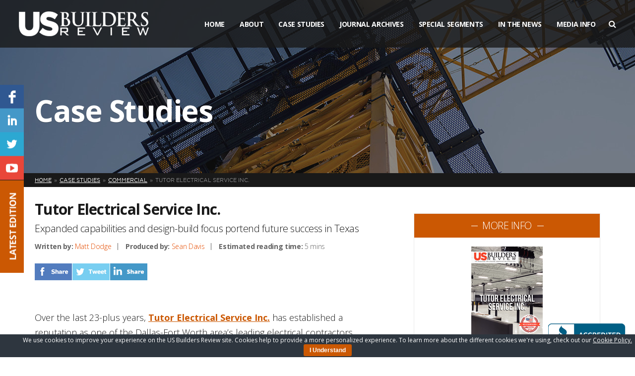

--- FILE ---
content_type: text/html; charset=UTF-8
request_url: https://www.usbuildersreview.com/case-studies/tutor-electrical-service-inc/
body_size: 19808
content:
<!DOCTYPE html>
<html lang="en">
<head> <script type="text/javascript">
if(!gform){document.addEventListener("gform_main_scripts_loaded",function(){gform.scriptsLoaded=!0}),window.addEventListener("DOMContentLoaded",function(){gform.domLoaded=!0});var gform={domLoaded:!1,scriptsLoaded:!1,initializeOnLoaded:function(o){gform.domLoaded&&gform.scriptsLoaded?o():!gform.domLoaded&&gform.scriptsLoaded?window.addEventListener("DOMContentLoaded",o):document.addEventListener("gform_main_scripts_loaded",o)},hooks:{action:{},filter:{}},addAction:function(o,n,r,t){gform.addHook("action",o,n,r,t)},addFilter:function(o,n,r,t){gform.addHook("filter",o,n,r,t)},doAction:function(o){gform.doHook("action",o,arguments)},applyFilters:function(o){return gform.doHook("filter",o,arguments)},removeAction:function(o,n){gform.removeHook("action",o,n)},removeFilter:function(o,n,r){gform.removeHook("filter",o,n,r)},addHook:function(o,n,r,t,i){null==gform.hooks[o][n]&&(gform.hooks[o][n]=[]);var e=gform.hooks[o][n];null==i&&(i=n+"_"+e.length),null==t&&(t=10),gform.hooks[o][n].push({tag:i,callable:r,priority:t})},doHook:function(o,n,r){if(r=Array.prototype.slice.call(r,1),null!=gform.hooks[o][n]){var t,i=gform.hooks[o][n];i.sort(function(o,n){return o.priority-n.priority});for(var e=0;e<i.length;e++)"function"!=typeof(t=i[e].callable)&&(t=window[t]),"action"==o?t.apply(null,r):r[0]=t.apply(null,r)}if("filter"==o)return r[0]},removeHook:function(o,n,r,t){if(null!=gform.hooks[o][n])for(var i=gform.hooks[o][n],e=i.length-1;0<=e;e--)null!=t&&t!=i[e].tag||null!=r&&r!=i[e].priority||i.splice(e,1)}}}
</script>


    <meta charset="utf-8"/>    
    <meta name="viewport" content="width=device-width, initial-scale=1, minimum-scale=1, maximum-scale=1" />
    
    <title>Tutor Electrical Service Inc. - US Builders Review</title>	
    
    <link rel="stylesheet" href="https://fonts.googleapis.com/css?family=Open+Sans:400,700,300,600|Raleway|Roboto:300" />
    <link rel="stylesheet" href="https://maxcdn.bootstrapcdn.com/font-awesome/4.5.0/css/font-awesome.min.css" />  
    <link rel="stylesheet" href="https://www.usbuildersreview.com/wp-content/themes/usbr/assets/css/swiper.min.css" />
    <link rel="stylesheet" href="https://www.usbuildersreview.com/wp-content/themes/usbr/assets/css/jquery.bxslider.css" />
    <link rel="stylesheet" href="https://www.usbuildersreview.com/wp-content/themes/usbr/assets/css/slidebars.min.css" />
    <link rel="stylesheet" href="https://www.usbuildersreview.com/wp-content/themes/usbr/assets/css/style.css" />
    <link rel="shortcut icon" href="https://www.usbuildersreview.com/wp-content/themes/usbr/favicon.ico" type="image/png" />

	<meta name='robots' content='index, follow, max-image-preview:large, max-snippet:-1, max-video-preview:-1' />

	<!-- This site is optimized with the Yoast SEO plugin v20.8 - https://yoast.com/wordpress/plugins/seo/ -->
	<meta name="description" content="Tutor Electrical Service Inc. has established a reputation as one of the Dallas-Fort Worth area’s leading electrical contractors." />
	<link rel="canonical" href="https://www.usbuildersreview.com/case-studies/tutor-electrical-service-inc/" />
	<meta property="og:locale" content="en_US" />
	<meta property="og:type" content="article" />
	<meta property="og:title" content="Tutor Electrical Service Inc. - US Builders Review" />
	<meta property="og:description" content="Tutor Electrical Service Inc. has established a reputation as one of the Dallas-Fort Worth area’s leading electrical contractors." />
	<meta property="og:url" content="https://www.usbuildersreview.com/case-studies/tutor-electrical-service-inc/" />
	<meta property="og:site_name" content="US Builders Review" />
	<meta property="og:image" content="https://www.usbuildersreview.com/wp-content/uploads/2016/12/20160826_150253-e1480696575875.jpg" />
	<meta name="twitter:card" content="summary_large_image" />
	<meta name="twitter:label1" content="Est. reading time" />
	<meta name="twitter:data1" content="5 minutes" />
	<script type="application/ld+json" class="yoast-schema-graph">{"@context":"https://schema.org","@graph":[{"@type":"WebPage","@id":"https://www.usbuildersreview.com/case-studies/tutor-electrical-service-inc/","url":"https://www.usbuildersreview.com/case-studies/tutor-electrical-service-inc/","name":"Tutor Electrical Service Inc. - US Builders Review","isPartOf":{"@id":"https://www.usbuildersreview.com/#website"},"primaryImageOfPage":{"@id":"https://www.usbuildersreview.com/case-studies/tutor-electrical-service-inc/#primaryimage"},"image":{"@id":"https://www.usbuildersreview.com/case-studies/tutor-electrical-service-inc/#primaryimage"},"thumbnailUrl":"https://www.usbuildersreview.com/wp-content/uploads/2016/12/20160826_150253-e1480696575875.jpg","datePublished":"2016-12-15T05:14:20+00:00","dateModified":"2016-12-15T05:14:20+00:00","description":"Tutor Electrical Service Inc. has established a reputation as one of the Dallas-Fort Worth area’s leading electrical contractors.","breadcrumb":{"@id":"https://www.usbuildersreview.com/case-studies/tutor-electrical-service-inc/#breadcrumb"},"inLanguage":"en-US","potentialAction":[{"@type":"ReadAction","target":["https://www.usbuildersreview.com/case-studies/tutor-electrical-service-inc/"]}]},{"@type":"ImageObject","inLanguage":"en-US","@id":"https://www.usbuildersreview.com/case-studies/tutor-electrical-service-inc/#primaryimage","url":"https://www.usbuildersreview.com/wp-content/uploads/2016/12/20160826_150253-e1480696575875.jpg","contentUrl":"https://www.usbuildersreview.com/wp-content/uploads/2016/12/20160826_150253-e1480696575875.jpg","width":880,"height":495,"caption":"Tutor Electrical Service Inc."},{"@type":"BreadcrumbList","@id":"https://www.usbuildersreview.com/case-studies/tutor-electrical-service-inc/#breadcrumb","itemListElement":[{"@type":"ListItem","position":1,"name":"Home","item":"https://www.usbuildersreview.com/"},{"@type":"ListItem","position":2,"name":"Case Studies","item":"https://www.usbuildersreview.com/case-studies/"},{"@type":"ListItem","position":3,"name":"Tutor Electrical Service Inc."}]},{"@type":"WebSite","@id":"https://www.usbuildersreview.com/#website","url":"https://www.usbuildersreview.com/","name":"US Builders Review","description":"","potentialAction":[{"@type":"SearchAction","target":{"@type":"EntryPoint","urlTemplate":"https://www.usbuildersreview.com/?s={search_term_string}"},"query-input":"required name=search_term_string"}],"inLanguage":"en-US"}]}</script>
	<!-- / Yoast SEO plugin. -->


<script type="text/javascript">
window._wpemojiSettings = {"baseUrl":"https:\/\/s.w.org\/images\/core\/emoji\/14.0.0\/72x72\/","ext":".png","svgUrl":"https:\/\/s.w.org\/images\/core\/emoji\/14.0.0\/svg\/","svgExt":".svg","source":{"concatemoji":"https:\/\/www.usbuildersreview.com\/wp-includes\/js\/wp-emoji-release.min.js?ver=6.2.8"}};
/*! This file is auto-generated */
!function(e,a,t){var n,r,o,i=a.createElement("canvas"),p=i.getContext&&i.getContext("2d");function s(e,t){p.clearRect(0,0,i.width,i.height),p.fillText(e,0,0);e=i.toDataURL();return p.clearRect(0,0,i.width,i.height),p.fillText(t,0,0),e===i.toDataURL()}function c(e){var t=a.createElement("script");t.src=e,t.defer=t.type="text/javascript",a.getElementsByTagName("head")[0].appendChild(t)}for(o=Array("flag","emoji"),t.supports={everything:!0,everythingExceptFlag:!0},r=0;r<o.length;r++)t.supports[o[r]]=function(e){if(p&&p.fillText)switch(p.textBaseline="top",p.font="600 32px Arial",e){case"flag":return s("\ud83c\udff3\ufe0f\u200d\u26a7\ufe0f","\ud83c\udff3\ufe0f\u200b\u26a7\ufe0f")?!1:!s("\ud83c\uddfa\ud83c\uddf3","\ud83c\uddfa\u200b\ud83c\uddf3")&&!s("\ud83c\udff4\udb40\udc67\udb40\udc62\udb40\udc65\udb40\udc6e\udb40\udc67\udb40\udc7f","\ud83c\udff4\u200b\udb40\udc67\u200b\udb40\udc62\u200b\udb40\udc65\u200b\udb40\udc6e\u200b\udb40\udc67\u200b\udb40\udc7f");case"emoji":return!s("\ud83e\udef1\ud83c\udffb\u200d\ud83e\udef2\ud83c\udfff","\ud83e\udef1\ud83c\udffb\u200b\ud83e\udef2\ud83c\udfff")}return!1}(o[r]),t.supports.everything=t.supports.everything&&t.supports[o[r]],"flag"!==o[r]&&(t.supports.everythingExceptFlag=t.supports.everythingExceptFlag&&t.supports[o[r]]);t.supports.everythingExceptFlag=t.supports.everythingExceptFlag&&!t.supports.flag,t.DOMReady=!1,t.readyCallback=function(){t.DOMReady=!0},t.supports.everything||(n=function(){t.readyCallback()},a.addEventListener?(a.addEventListener("DOMContentLoaded",n,!1),e.addEventListener("load",n,!1)):(e.attachEvent("onload",n),a.attachEvent("onreadystatechange",function(){"complete"===a.readyState&&t.readyCallback()})),(e=t.source||{}).concatemoji?c(e.concatemoji):e.wpemoji&&e.twemoji&&(c(e.twemoji),c(e.wpemoji)))}(window,document,window._wpemojiSettings);
</script>
<style type="text/css">
img.wp-smiley,
img.emoji {
	display: inline !important;
	border: none !important;
	box-shadow: none !important;
	height: 1em !important;
	width: 1em !important;
	margin: 0 0.07em !important;
	vertical-align: -0.1em !important;
	background: none !important;
	padding: 0 !important;
}
</style>
	<link rel='stylesheet' id='wp-block-library-css' href='https://www.usbuildersreview.com/wp-includes/css/dist/block-library/style.min.css?ver=6.2.8' type='text/css' media='all' />
<link rel='stylesheet' id='classic-theme-styles-css' href='https://www.usbuildersreview.com/wp-includes/css/classic-themes.min.css?ver=6.2.8' type='text/css' media='all' />
<style id='global-styles-inline-css' type='text/css'>
body{--wp--preset--color--black: #000000;--wp--preset--color--cyan-bluish-gray: #abb8c3;--wp--preset--color--white: #ffffff;--wp--preset--color--pale-pink: #f78da7;--wp--preset--color--vivid-red: #cf2e2e;--wp--preset--color--luminous-vivid-orange: #ff6900;--wp--preset--color--luminous-vivid-amber: #fcb900;--wp--preset--color--light-green-cyan: #7bdcb5;--wp--preset--color--vivid-green-cyan: #00d084;--wp--preset--color--pale-cyan-blue: #8ed1fc;--wp--preset--color--vivid-cyan-blue: #0693e3;--wp--preset--color--vivid-purple: #9b51e0;--wp--preset--gradient--vivid-cyan-blue-to-vivid-purple: linear-gradient(135deg,rgba(6,147,227,1) 0%,rgb(155,81,224) 100%);--wp--preset--gradient--light-green-cyan-to-vivid-green-cyan: linear-gradient(135deg,rgb(122,220,180) 0%,rgb(0,208,130) 100%);--wp--preset--gradient--luminous-vivid-amber-to-luminous-vivid-orange: linear-gradient(135deg,rgba(252,185,0,1) 0%,rgba(255,105,0,1) 100%);--wp--preset--gradient--luminous-vivid-orange-to-vivid-red: linear-gradient(135deg,rgba(255,105,0,1) 0%,rgb(207,46,46) 100%);--wp--preset--gradient--very-light-gray-to-cyan-bluish-gray: linear-gradient(135deg,rgb(238,238,238) 0%,rgb(169,184,195) 100%);--wp--preset--gradient--cool-to-warm-spectrum: linear-gradient(135deg,rgb(74,234,220) 0%,rgb(151,120,209) 20%,rgb(207,42,186) 40%,rgb(238,44,130) 60%,rgb(251,105,98) 80%,rgb(254,248,76) 100%);--wp--preset--gradient--blush-light-purple: linear-gradient(135deg,rgb(255,206,236) 0%,rgb(152,150,240) 100%);--wp--preset--gradient--blush-bordeaux: linear-gradient(135deg,rgb(254,205,165) 0%,rgb(254,45,45) 50%,rgb(107,0,62) 100%);--wp--preset--gradient--luminous-dusk: linear-gradient(135deg,rgb(255,203,112) 0%,rgb(199,81,192) 50%,rgb(65,88,208) 100%);--wp--preset--gradient--pale-ocean: linear-gradient(135deg,rgb(255,245,203) 0%,rgb(182,227,212) 50%,rgb(51,167,181) 100%);--wp--preset--gradient--electric-grass: linear-gradient(135deg,rgb(202,248,128) 0%,rgb(113,206,126) 100%);--wp--preset--gradient--midnight: linear-gradient(135deg,rgb(2,3,129) 0%,rgb(40,116,252) 100%);--wp--preset--duotone--dark-grayscale: url('#wp-duotone-dark-grayscale');--wp--preset--duotone--grayscale: url('#wp-duotone-grayscale');--wp--preset--duotone--purple-yellow: url('#wp-duotone-purple-yellow');--wp--preset--duotone--blue-red: url('#wp-duotone-blue-red');--wp--preset--duotone--midnight: url('#wp-duotone-midnight');--wp--preset--duotone--magenta-yellow: url('#wp-duotone-magenta-yellow');--wp--preset--duotone--purple-green: url('#wp-duotone-purple-green');--wp--preset--duotone--blue-orange: url('#wp-duotone-blue-orange');--wp--preset--font-size--small: 13px;--wp--preset--font-size--medium: 20px;--wp--preset--font-size--large: 36px;--wp--preset--font-size--x-large: 42px;--wp--preset--spacing--20: 0.44rem;--wp--preset--spacing--30: 0.67rem;--wp--preset--spacing--40: 1rem;--wp--preset--spacing--50: 1.5rem;--wp--preset--spacing--60: 2.25rem;--wp--preset--spacing--70: 3.38rem;--wp--preset--spacing--80: 5.06rem;--wp--preset--shadow--natural: 6px 6px 9px rgba(0, 0, 0, 0.2);--wp--preset--shadow--deep: 12px 12px 50px rgba(0, 0, 0, 0.4);--wp--preset--shadow--sharp: 6px 6px 0px rgba(0, 0, 0, 0.2);--wp--preset--shadow--outlined: 6px 6px 0px -3px rgba(255, 255, 255, 1), 6px 6px rgba(0, 0, 0, 1);--wp--preset--shadow--crisp: 6px 6px 0px rgba(0, 0, 0, 1);}:where(.is-layout-flex){gap: 0.5em;}body .is-layout-flow > .alignleft{float: left;margin-inline-start: 0;margin-inline-end: 2em;}body .is-layout-flow > .alignright{float: right;margin-inline-start: 2em;margin-inline-end: 0;}body .is-layout-flow > .aligncenter{margin-left: auto !important;margin-right: auto !important;}body .is-layout-constrained > .alignleft{float: left;margin-inline-start: 0;margin-inline-end: 2em;}body .is-layout-constrained > .alignright{float: right;margin-inline-start: 2em;margin-inline-end: 0;}body .is-layout-constrained > .aligncenter{margin-left: auto !important;margin-right: auto !important;}body .is-layout-constrained > :where(:not(.alignleft):not(.alignright):not(.alignfull)){max-width: var(--wp--style--global--content-size);margin-left: auto !important;margin-right: auto !important;}body .is-layout-constrained > .alignwide{max-width: var(--wp--style--global--wide-size);}body .is-layout-flex{display: flex;}body .is-layout-flex{flex-wrap: wrap;align-items: center;}body .is-layout-flex > *{margin: 0;}:where(.wp-block-columns.is-layout-flex){gap: 2em;}.has-black-color{color: var(--wp--preset--color--black) !important;}.has-cyan-bluish-gray-color{color: var(--wp--preset--color--cyan-bluish-gray) !important;}.has-white-color{color: var(--wp--preset--color--white) !important;}.has-pale-pink-color{color: var(--wp--preset--color--pale-pink) !important;}.has-vivid-red-color{color: var(--wp--preset--color--vivid-red) !important;}.has-luminous-vivid-orange-color{color: var(--wp--preset--color--luminous-vivid-orange) !important;}.has-luminous-vivid-amber-color{color: var(--wp--preset--color--luminous-vivid-amber) !important;}.has-light-green-cyan-color{color: var(--wp--preset--color--light-green-cyan) !important;}.has-vivid-green-cyan-color{color: var(--wp--preset--color--vivid-green-cyan) !important;}.has-pale-cyan-blue-color{color: var(--wp--preset--color--pale-cyan-blue) !important;}.has-vivid-cyan-blue-color{color: var(--wp--preset--color--vivid-cyan-blue) !important;}.has-vivid-purple-color{color: var(--wp--preset--color--vivid-purple) !important;}.has-black-background-color{background-color: var(--wp--preset--color--black) !important;}.has-cyan-bluish-gray-background-color{background-color: var(--wp--preset--color--cyan-bluish-gray) !important;}.has-white-background-color{background-color: var(--wp--preset--color--white) !important;}.has-pale-pink-background-color{background-color: var(--wp--preset--color--pale-pink) !important;}.has-vivid-red-background-color{background-color: var(--wp--preset--color--vivid-red) !important;}.has-luminous-vivid-orange-background-color{background-color: var(--wp--preset--color--luminous-vivid-orange) !important;}.has-luminous-vivid-amber-background-color{background-color: var(--wp--preset--color--luminous-vivid-amber) !important;}.has-light-green-cyan-background-color{background-color: var(--wp--preset--color--light-green-cyan) !important;}.has-vivid-green-cyan-background-color{background-color: var(--wp--preset--color--vivid-green-cyan) !important;}.has-pale-cyan-blue-background-color{background-color: var(--wp--preset--color--pale-cyan-blue) !important;}.has-vivid-cyan-blue-background-color{background-color: var(--wp--preset--color--vivid-cyan-blue) !important;}.has-vivid-purple-background-color{background-color: var(--wp--preset--color--vivid-purple) !important;}.has-black-border-color{border-color: var(--wp--preset--color--black) !important;}.has-cyan-bluish-gray-border-color{border-color: var(--wp--preset--color--cyan-bluish-gray) !important;}.has-white-border-color{border-color: var(--wp--preset--color--white) !important;}.has-pale-pink-border-color{border-color: var(--wp--preset--color--pale-pink) !important;}.has-vivid-red-border-color{border-color: var(--wp--preset--color--vivid-red) !important;}.has-luminous-vivid-orange-border-color{border-color: var(--wp--preset--color--luminous-vivid-orange) !important;}.has-luminous-vivid-amber-border-color{border-color: var(--wp--preset--color--luminous-vivid-amber) !important;}.has-light-green-cyan-border-color{border-color: var(--wp--preset--color--light-green-cyan) !important;}.has-vivid-green-cyan-border-color{border-color: var(--wp--preset--color--vivid-green-cyan) !important;}.has-pale-cyan-blue-border-color{border-color: var(--wp--preset--color--pale-cyan-blue) !important;}.has-vivid-cyan-blue-border-color{border-color: var(--wp--preset--color--vivid-cyan-blue) !important;}.has-vivid-purple-border-color{border-color: var(--wp--preset--color--vivid-purple) !important;}.has-vivid-cyan-blue-to-vivid-purple-gradient-background{background: var(--wp--preset--gradient--vivid-cyan-blue-to-vivid-purple) !important;}.has-light-green-cyan-to-vivid-green-cyan-gradient-background{background: var(--wp--preset--gradient--light-green-cyan-to-vivid-green-cyan) !important;}.has-luminous-vivid-amber-to-luminous-vivid-orange-gradient-background{background: var(--wp--preset--gradient--luminous-vivid-amber-to-luminous-vivid-orange) !important;}.has-luminous-vivid-orange-to-vivid-red-gradient-background{background: var(--wp--preset--gradient--luminous-vivid-orange-to-vivid-red) !important;}.has-very-light-gray-to-cyan-bluish-gray-gradient-background{background: var(--wp--preset--gradient--very-light-gray-to-cyan-bluish-gray) !important;}.has-cool-to-warm-spectrum-gradient-background{background: var(--wp--preset--gradient--cool-to-warm-spectrum) !important;}.has-blush-light-purple-gradient-background{background: var(--wp--preset--gradient--blush-light-purple) !important;}.has-blush-bordeaux-gradient-background{background: var(--wp--preset--gradient--blush-bordeaux) !important;}.has-luminous-dusk-gradient-background{background: var(--wp--preset--gradient--luminous-dusk) !important;}.has-pale-ocean-gradient-background{background: var(--wp--preset--gradient--pale-ocean) !important;}.has-electric-grass-gradient-background{background: var(--wp--preset--gradient--electric-grass) !important;}.has-midnight-gradient-background{background: var(--wp--preset--gradient--midnight) !important;}.has-small-font-size{font-size: var(--wp--preset--font-size--small) !important;}.has-medium-font-size{font-size: var(--wp--preset--font-size--medium) !important;}.has-large-font-size{font-size: var(--wp--preset--font-size--large) !important;}.has-x-large-font-size{font-size: var(--wp--preset--font-size--x-large) !important;}
.wp-block-navigation a:where(:not(.wp-element-button)){color: inherit;}
:where(.wp-block-columns.is-layout-flex){gap: 2em;}
.wp-block-pullquote{font-size: 1.5em;line-height: 1.6;}
</style>
<link rel='stylesheet' id='cookie-bar-css-css' href='https://www.usbuildersreview.com/wp-content/plugins/cookie-bar/css/cookie-bar.css?ver=6.2.8' type='text/css' media='all' />
<script type='text/javascript' src='https://www.usbuildersreview.com/wp-content/themes/usbr/assets/js/jquery.min.js?ver=1.11.3' id='jquery-js'></script>
<script type='text/javascript' src='https://www.usbuildersreview.com/wp-content/plugins/cookie-bar/js/cookie-bar.js?ver=1769115266' id='cookie-bar-js-js'></script>
<link rel="https://api.w.org/" href="https://www.usbuildersreview.com/wp-json/" /><link rel="EditURI" type="application/rsd+xml" title="RSD" href="https://www.usbuildersreview.com/xmlrpc.php?rsd" />
<link rel="wlwmanifest" type="application/wlwmanifest+xml" href="https://www.usbuildersreview.com/wp-includes/wlwmanifest.xml" />
<meta name="generator" content="WordPress 6.2.8" />
<link rel='shortlink' href='https://goo.gl/Wdsc02' />
<link rel="alternate" type="application/json+oembed" href="https://www.usbuildersreview.com/wp-json/oembed/1.0/embed?url=https%3A%2F%2Fwww.usbuildersreview.com%2Fcase-studies%2Ftutor-electrical-service-inc%2F" />
<link rel="alternate" type="text/xml+oembed" href="https://www.usbuildersreview.com/wp-json/oembed/1.0/embed?url=https%3A%2F%2Fwww.usbuildersreview.com%2Fcase-studies%2Ftutor-electrical-service-inc%2F&#038;format=xml" />
<link rel="icon" href="https://www.usbuildersreview.com/wp-content/uploads/2016/02/cropped-icon-32x32.png" sizes="32x32" />
<link rel="icon" href="https://www.usbuildersreview.com/wp-content/uploads/2016/02/cropped-icon-192x192.png" sizes="192x192" />
<link rel="apple-touch-icon" href="https://www.usbuildersreview.com/wp-content/uploads/2016/02/cropped-icon-180x180.png" />
<meta name="msapplication-TileImage" content="https://www.usbuildersreview.com/wp-content/uploads/2016/02/cropped-icon-270x270.png" />


	<script src="https://maps.google.com/maps/api/js?key=AIzaSyBPVK0lyLup9Wkn6Zvt_7h8hl1V04z1_L8"></script>
   	<script src="https://cdnjs.cloudflare.com/ajax/libs/gmaps.js/0.4.12/gmaps.js"></script>

    <!--[if lt IE 9]>
		<script src="http://html5shiv.googlecode.com/svn/trunk/html5.js"></script>
	<![endif]-->

	
	<link href="https://cdnjs.cloudflare.com/ajax/libs/select2/4.0.3/css/select2.min.css" rel="stylesheet" />
	<script src="https://cdnjs.cloudflare.com/ajax/libs/select2/4.0.3/js/select2.min.js"></script>  
                  
</head>
<body>
	
<div id="fb-root"></div>
<script>(function(d, s, id) {
  var js, fjs = d.getElementsByTagName(s)[0];
  if (d.getElementById(id)) return;
  js = d.createElement(s); js.id = id;
  js.src = "//connect.facebook.net/en_US/sdk.js#xfbml=1&version=v2.5";
  fjs.parentNode.insertBefore(js, fjs);
}(document, 'script', 'facebook-jssdk'));</script>

<div id="sb-site">
	
	<!--
		HEADER
	-->
	<header>
		<div class="container clearfix">
			
			<!--
				LOGO
			-->
			<div class="logo">
				<a href="https://www.usbuildersreview.com">
					<img src="https://www.usbuildersreview.com/wp-content/themes/usbr/assets/img/logo.png" />
				</a>
			</div>
			
			<!--
				MENU
			-->
			<div class="menu clearfix">
				
				<!--
					NAV
				-->
				<nav>
					<ul id="menu-main-menu" class="clearfix"><li id="menu-item-43" class="menu-item menu-item-type-post_type menu-item-object-page menu-item-home menu-item-43"><a href="https://www.usbuildersreview.com/">Home</a></li>
<li id="menu-item-6387" class="menu-item menu-item-type-custom menu-item-object-custom menu-item-has-children menu-item-6387"><a href="http://www.usbuildersreview.com/about-us/">About</a>
<ul class="sub-menu">
	<li id="menu-item-5554" class="menu-item menu-item-type-post_type menu-item-object-page menu-item-5554"><a href="https://www.usbuildersreview.com/about-us/">About Us</a></li>
	<li id="menu-item-5384" class="menu-item menu-item-type-custom menu-item-object-custom menu-item-5384"><a href="/blog/">Blog</a></li>
	<li id="menu-item-11535" class="menu-item menu-item-type-post_type menu-item-object-page menu-item-11535"><a href="https://www.usbuildersreview.com/testimonials/">The Experience</a></li>
	<li id="menu-item-5352" class="menu-item menu-item-type-post_type menu-item-object-page menu-item-5352"><a href="https://www.usbuildersreview.com/contact/">Contact Us</a></li>
	<li id="menu-item-10465" class="menu-item menu-item-type-post_type menu-item-object-page menu-item-10465"><a href="https://www.usbuildersreview.com/partners/">Partners</a></li>
</ul>
</li>
<li id="menu-item-10290" class="current-menu-item menu-item menu-item-type-case-studies menu-item-object-cpt-archive menu-item-10290"><a href="https://www.usbuildersreview.com/case-studies/">Case Studies</a></li>
<li id="menu-item-5170" class="menu-item menu-item-type-post_type menu-item-object-page menu-item-5170"><a href="https://www.usbuildersreview.com/journal-archives/">Journal Archives</a></li>
<li id="menu-item-51" class="menu-item menu-item-type-custom menu-item-object-custom menu-item-has-children menu-item-51"><a href="#">Special Segments</a>
<ul class="sub-menu">
	<li id="menu-item-174" class="menu-item menu-item-type-post_type menu-item-object-page menu-item-174"><a href="https://www.usbuildersreview.com/best-of-us/">Best of the United States</a></li>
	<li id="menu-item-173" class="menu-item menu-item-type-post_type menu-item-object-page menu-item-173"><a href="https://www.usbuildersreview.com/greenbuild/">Greenprint Editor&#8217;s Choice</a></li>
	<li id="menu-item-10481" class="menu-item menu-item-type-post_type menu-item-object-page menu-item-10481"><a target="_blank" rel="noopener" href="https://www.usbuildersreview.com/special-segments/">Special Segments</a></li>
</ul>
</li>
<li id="menu-item-168" class="menu-item menu-item-type-custom menu-item-object-custom menu-item-has-children menu-item-168"><a href="#">In The News</a>
<ul class="sub-menu">
	<li id="menu-item-45" class="menu-item menu-item-type-post_type menu-item-object-page menu-item-45"><a href="https://www.usbuildersreview.com/media-coverage/">Media Coverage</a></li>
	<li id="menu-item-166" class="menu-item menu-item-type-post_type menu-item-object-page menu-item-166"><a href="https://www.usbuildersreview.com/awards/">Awards</a></li>
	<li id="menu-item-165" class="menu-item menu-item-type-post_type menu-item-object-page menu-item-165"><a href="https://www.usbuildersreview.com/events/">Events</a></li>
</ul>
</li>
<li id="menu-item-14212" class="menu-item menu-item-type-post_type menu-item-object-page menu-item-14212"><a href="https://www.usbuildersreview.com/media-info/">Media Info</a></li>
</ul>					
					
					<!--
						MOBILE MENU TRIGGER
					-->
					<div class="mobile-trigger"><i class="fa fa-bars"></i> <span>Menu</span></div>
					
				</nav>
				
				<!--
					SEARCH
				-->
				<form class="search" method="get" action="https://www.usbuildersreview.com">
					<input type="text" name="s" value="" placeholder="Start typing...">
					<a href="#"><i class="fa fa-search"></i></a>
				</form>
				
			</div>
			
		</div>
		
	</header>	
		
		

	<!--
		SUBHEADER
	-->
	<div class="subheader" style="background-image: url('https://www.usbuildersreview.com/wp-content/themes/usbr/assets/img/subheader-general.jpg');">
		<div class="container">
			<h2 class="page-title">Case Studies</h2>
		</div>
	</div>
	
	
	<!--
		BREADCRUMB
	-->
	<div class="breadcrumb">
		<div class="container">
			<ul class="clearfix">
				<!-- Breadcrumb NavXT 7.2.0 -->
<li class="home"><span property="itemListElement" typeof="ListItem"><a property="item" typeof="WebPage" title="Go to US Builders Review." href="https://www.usbuildersreview.com" class="home"><span property="name">Home</span></a><meta property="position" content="1"></span></li>
<li class="archive post-case-studies-archive"><span property="itemListElement" typeof="ListItem"><a property="item" typeof="WebPage" title="Go to Case Studies." href="https://www.usbuildersreview.com/case-studies/" class="archive post-case-studies-archive" ><span property="name">Case Studies</span></a><meta property="position" content="2"></span></li>
<li class="taxonomy case-study-category"><span property="itemListElement" typeof="ListItem"><a property="item" typeof="WebPage" title="Go to the Commercial Category archives." href="https://www.usbuildersreview.com/case-study-category/commercial/?post_type=case-studies" class="taxonomy case-study-category"><span property="name">Commercial</span></a><meta property="position" content="3"></span></li>
<li class="post post-case-studies current-item"><span property="itemListElement" typeof="ListItem"><span property="name" class="post post-case-studies current-item">Tutor Electrical Service Inc.</span><meta property="url" content="https://www.usbuildersreview.com/case-studies/tutor-electrical-service-inc/"><meta property="position" content="4"></span></li>
			</ul>
		</div>
	</div>
	
	
	<!--
		PAGE
	-->
	<div class="page page-case-study">
		<div class="container clearfix">
		
			<!--
				CONTENT
			-->
			<div class="content">
			
				<!--
					CONTENT HEAD
				-->
				<div class="head">
					
					<!-- Title -->
					<h1 class="title">Tutor Electrical Service Inc.</h1>
					
					<!-- Subtitle -->
											<div class="subtitle">
							Expanded capabilities and design-build focus portend future success in Texas						</div>
										
					<!-- Info -->	
					<div class="info clearfix">
						
						<!-- Details -->
						<ul class="details clearfix">
							<li><strong>Written by:</strong> <a href='mailto:MDodge@truelinepublishing.com?subject=US Builders Review Inquiry - Tutor Electrical Service Inc.'>Matt Dodge</a></li>
							<li><strong>Produced by:</strong> <a href='mailto:sdavis@truelinepublishing.com?subject=US Builders Review Inquiry - Tutor Electrical Service Inc.'>Sean Davis</a>															</li>
						<li><strong>Estimated reading time:</strong> 5 mins</li>
						</ul>
						
						<!-- Share -->					
						<ul class="share clearfix" style="clear: both; float: none; width: 240px; margin: 0; padding-top: 25px; ">
							<li><a href="#" id="tlpsharefacebook" data-share="facebook" data-url="https://goo.gl/Wdsc02"><img src="https://www.usbuildersreview.com/wp-content/themes/usbr/assets/img/share-facebook.png" /></a></li>
							<li><a href="#" id="tlpsharetwitter" data-share="twitter" data-url="https://goo.gl/Wdsc02"><img src="https://www.usbuildersreview.com/wp-content/themes/usbr/assets/img/share-twitter.png" /></a></li>
							<li><a href="#" id="tlpsharelinkedin" data-share="linkedin" data-title="" data-description="Over the last 23-plus years, Tutor Electrical Service Inc. has established a reputation as one of the Dallas-Fort Worth area’s leading electrical contractors. Founded in 1993 by Bobby Tutor, the company primarily serves the commercial and industrial market, with the residential and municipal markets rounding out its scope. Based in Mansfield, Texas, Tutor completes work [&hellip;]" data-url="https://goo.gl/Wdsc02"><img src="https://www.usbuildersreview.com/wp-content/themes/usbr/assets/img/share-linkedin.png" /></a></li>
							<!--<li><a href="#"><img src="https://www.usbuildersreview.com/wp-content/themes/usbr/assets/img/share-more.png" /></a></li>-->
						</ul>
						
					</div>
				</div>
				
				<!--
					CONTENT BODY
				-->
				<div class="body general-content clearfix">
				    
				    <div style="text-align:center;"  class="mobile-show">
                    	                    </div>


					<p>Over the last 23-plus years, <a href="http://www.tutorelectric.com">Tutor Electrical Service Inc.</a> has established a reputation as one of the Dallas-Fort Worth area’s leading electrical contractors.</p>
<p>Founded in 1993 by Bobby Tutor, the company primarily serves the commercial and industrial market, with the residential and municipal markets rounding out its scope. Based in Mansfield, Texas, Tutor completes work throughout the state, with a focus on North Texas in particular.</p>
<p>A true full-service electrical contracting firm, Tutor has developed an expertise in electrical work related to medical and dialysis clinics, diagnostic imaging centers, restaurants and more.</p>
<p><img decoding="async" class="alignnone size-full wp-image-14397" src="https://www.usbuildersreview.com/wp-content/uploads/2016/12/20160826_150253-e1480696575875.jpg" alt="Tutor Electrical Service Inc." width="880" height="495" /></p>
<p>The company offers a range of telecommunications voice, data and video services, including CAT 5 and 6/local area network(LAN) UTP cable installation, CATV and coax systems, complete systems grounding solutions, electrical installation services, power quality and uninterruptable power supply (UPS) system installation and project management.</p>
<h2><strong>New services pave the way for growth </strong></h2>
<p>Tutor has experienced a period of sustained growth as of late, boasting a 50 percent bump in business over the last 12 to 16 months.</p>
<p>“I really credit this to what we did five years ago. I believe what we put in place there has prepared us for the opportunities we’re seeing today, just as I believe that what we’re doing today is going to determine where we are five years from now,” says Bobby. “Over the next 12 to 24 months, we’ll be focused on refining what we have in place and working to be best-in-class in all of our operations.”</p>
<p>This growth has been fueled in part by Tutor’s new headquarters, a larger facility that has allowed the company to expand into new areas. “We’ve added a fire alarm division, and a new prefabrication division that we’re currently operating out of our warehouse,” says Bobby. “Now we’re moving headlong into taking prefabrication orders on new projects and implementing as much prefabrication as we can. It’s our intention to become more competitive in that market.”</p>
<p>In addition to the new facility, Tutor has added a new project manager, administrative assistant and customer service representative to the team, purchased two new vehicles and increased its roster of employees from 40 to almost 90.</p>
<h2><strong>An increased focus on design-build</strong></h2>
<p>As the company continues to grow, Tutor is looking to take on more projects on a design-build basis. Given the company’s experience in the industry, Tutor feels that having a seat at the table early on in the process will lead to better, more efficient outcomes for all involved. “We really enjoy being part of the design team up front, because that way we can bring really great value to our customer,” says Tutor.</p>
<p>Electrical contractors spend significant time on the job site, gaining a unique perspective that Tutor says should not be discounted. “We have our hands on the product every day; engineers don’t, so for them to cut us out of the initial design process I believe is a mistake. When we get the opportunity to come in, meet with owners and get an idea of what they’re looking for, we always have some valuable input,” he says.</p>
<p>Tutor has completed a number of large-scale projects as of late, including a recent dining hall/dormitory facility at University of Texas of the Permian Basin (UTPB) that required the company to meet some strict scheduling deadlines. “There was also an almost three month delay at the start of the project due to weather, which made the schedule even more challenging” says Tutor.</p>
<p>The coed dorm is being built to house student athletes, including the university’s new football team, and features modern, upscale amenities in the living and dining facilities.</p>
<p>In Weatherford, Texas, the company is working to complete the Roger Williams Auto mall on which they were part of the design team, a $1 million contract which includes a new two-story showroom, an expansive automotive service area, and a separate building for Pre-Owned vehicle sales. Tutor also recently completed projects at the Dallas Museum of Art, another project that required strict scheduling. “That took a lot of extra effort as far as coordination, and there were also certain areas where the work had to be isolated and protected,” says Tutor.</p>
<p>The company recently broke ground on one of its highest-profile jobs to date, electrical work on the $30 million Champions Park retail center, a 54,000-square-foot complex just a few blocks north of AT&amp;T Stadium, home of the Dallas Cowboys. Located at the corner of Interstate 30 and North Collins Street in Arlington, Texas, the facility features four retail and restaurant buildings spread across a 14-acre site.</p>
<p>“That’s a pretty neat project with high-visibility for us,” says Tutor, who is working under general contractor Novel Builders on the job.</p>
<h2><strong>Setting the stage for the future</strong></h2>
<p>In a rebounding economy, qualified tradespeople can be difficult to find, as was experienced on the recent UTPB dorm/dining hall project where a lack of workers during the initial phases of the project lead to a compressed schedule, increased manpower demands and over-time work by the company.</p>
<p>In an effort to ensure that staffing shortages never prevent the company for taking on a promising new project, Tutor has launched a new marketing initiative to attract younger workers to the company. This, in tandem with Tutor’s three-day orientation program and four-year apprenticeship, has helped to ensure that the company is well-staffed with experienced workers ready to tackle any job.</p>
<p>“Our marketing strategies are also changing to be more pleasing to millennials, because we understand they are multitaskers and want to feel like they’re part of the solution,” he says. “I believe young people are motivated and I know they’re looking for opportunities for advancement no matter where they start off,” says Tutor.</p>
<p>Reflecting on his years in the industry, Tutor has come to see success not strictly in terms of dollars and cents, but in the opportunities he can create for those around him. “For us, it’s about completion of every project no matter what, keeping your integrity and being profitable so you can ensure the future of the company and future employment opportunities,” he says.</p>
<p>As the company moves more into the design-build side of the electrical contracting business, Tutor Electrical Services Inc. will continue to build on its solid reputation in the Dallas-Fort Worth area and beyond.</p>
					
					<div class="pagination clearfix">
					<ul class='single-pagination'>
						<li class='older'><a href="https://www.usbuildersreview.com/case-studies/hi-tide-boat-lifts/" rel="prev">&laquo; Previous</a></li>
						<li class='newer'><a href="https://www.usbuildersreview.com/case-studies/texair-company-inc/" rel="next">Next &raquo;</a></li>
					</ul>
					</div>
					<div class="tags">
						
						<p>Published on: <a href='https://www.usbuildersreview.com/2016/12/?post_type=case-studies'>December 15, 2016</a></p>

												<p>regions: <a href="https://www.usbuildersreview.com/region/southwest/" rel="tag">Southwest</a></p>
												
												<p>categories: <a href="https://www.usbuildersreview.com/case-study-category/commercial/" rel="tag">Commercial</a>, <a href="https://www.usbuildersreview.com/case-study-category/design-build/" rel="tag">Design-Build</a>, <a href="https://www.usbuildersreview.com/case-study-category/electrical/" rel="tag">Electrical</a>, <a href="https://www.usbuildersreview.com/case-study-category/government/" rel="tag">Government</a>, <a href="https://www.usbuildersreview.com/case-study-category/industrial/" rel="tag">Industrial</a>, <a href="https://www.usbuildersreview.com/case-study-category/institutional/" rel="tag">Institutional</a>, <a href="https://www.usbuildersreview.com/case-study-category/residential/" rel="tag">Residential</a>, <a href="https://www.usbuildersreview.com/case-study-category/texas/" rel="tag">Texas</a></p>
												
					</div>
					
					<div id="embed-widget">
                         <p>
	                         <b>Showcase your feature on your website with a custom “As Featured in US Builders Review” badge that links directly to your article!</b>
	                     </p>
                         <p>
							Copy and paste this script into your page coding (ideally right before the closing </body> tag) where you want to display our review banner.
						</p>
						<textarea onclick="this.focus(); this.select()" spellcheck="false" rows="10" readonly="1" tabindex="0">&lt;script type='text/javascript'&gt;
(function (d, t) {
  var us = d.createElement(t), s = d.getElementsByTagName(t)[0];
  us.type = 'text/javascript';
  us.src = 'https://www.usbuildersreview.com/widget.js?cid=tutor-electrical-service-inc';
  s.parentNode.insertBefore(us, s);
  })(document, 'script');
&lt;/script&gt;</textarea>
	
					</div>

					
				</div>
								
			</div>
			
			
			<!--
				SIDEBAR
			-->
				<aside class="sidebar">
		
		<!--
			Embed Button
		-->
		<!--<a class="btn-embed fancybox" href="#embed-widget">Embed Review Link</a>-->
		
			<div style="text-align:center;margin:20px;">
					</div>
		
		<!--
			Widget: INFOS
		-->
		
	<div class="widget widget-infos">		
		<div class="widget-title">
			<h2 class="text"><span>MORE INFO</span></h2>	
		</div>
		<div class="widget-content">
		
						
				<a href="http://edition.pagesuite-professional.co.uk/html5/reader/production/default.aspx?pubname=&edid=88e532b3-5538-48c4-b8a0-bbc01e5acbfe" rel="external" target="_blank">
					<img width="144" height="186" src="https://www.usbuildersreview.com/wp-content/uploads/2016/12/Tutor-Electrical-Service-Inc.-pdf.png" class="cover thumb-of-pdf" alt="thumbnail of Tutor Electrical Service Inc." decoding="async" loading="lazy" />				</a>
				
				<a href="http://edition.pagesuite-professional.co.uk/html5/reader/production/default.aspx?pubname=&edid=88e532b3-5538-48c4-b8a0-bbc01e5acbfe" class="click-here" rel="external" target="_blank">
					View the Brochure
				</a>
			
						
							
				<div class="partnerships">
					<span>Strategic Partnership(s):</span>
					<ul>
												
														
								<li><a href="http://www.crawfordelectricsupply.com" rel="external" target="_blank">Crawford Electrical Supply</a></li>								
													
											</ul>
				</div>
				
						
		</div>
	</div>		
		
				
		<!--
			Widget: EDITIONS
		-->
				
		
		<!--
			Widget: STORIES
		-->
		
		
							
		<a class="btn-embed fancybox" href="#embed-widget" style="margin-top: 30px">Embed Review Link</a>
						
		
	</aside>			
			
		</div>
	</div>
	
	
	
	
	<!--
		HOME TESTIMONIALS
	-->
		
	
	<!--
 		FOOTER
	-->
	<footer>
	
	
		<!--
 			CLIENTS
		-->
		<div class="clients">		
			<ul class="bxslider">
								
	  				<li><a href="#"><img src="https://www.usbuildersreview.com/wp-content/uploads/2016/01/stantec-logo.png" /></a></li>
	  			
	  							
	  				<li><a href="#"><img src="https://www.usbuildersreview.com/wp-content/uploads/2016/01/boa-logo.png" /></a></li>
	  			
	  							
	  				<li><a href="#"><img src="https://www.usbuildersreview.com/wp-content/uploads/2016/01/polsinelli-logo.png" /></a></li>
	  			
	  							
	  				<li><a href="#"><img src="https://www.usbuildersreview.com/wp-content/uploads/2016/01/graybar-logo.png" /></a></li>
	  			
	  							
	  				<li><a href="#"><img src="https://www.usbuildersreview.com/wp-content/uploads/2016/01/vulcan-logo.png" /></a></li>
	  			
	  							
	  				<li><a href="#"><img src="https://www.usbuildersreview.com/wp-content/uploads/2016/01/moen-logo.png" /></a></li>
	  			
	  							
	  				<li><a href="#"><img src="https://www.usbuildersreview.com/wp-content/uploads/2016/01/hdsupply-logo.png" /></a></li>
	  			
	  							
	  				<li><a href="#"><img src="https://www.usbuildersreview.com/wp-content/uploads/2016/01/trane-logo.png" /></a></li>
	  			
	  				  			
	  							
	  				<li><a href="#"><img src="https://www.usbuildersreview.com/wp-content/uploads/2016/01/stantec-logo.png" /></a></li>
	  			
	  							
	  				<li><a href="#"><img src="https://www.usbuildersreview.com/wp-content/uploads/2016/01/boa-logo.png" /></a></li>
	  			
	  							
	  				<li><a href="#"><img src="https://www.usbuildersreview.com/wp-content/uploads/2016/01/polsinelli-logo.png" /></a></li>
	  			
	  							
	  				<li><a href="#"><img src="https://www.usbuildersreview.com/wp-content/uploads/2016/01/graybar-logo.png" /></a></li>
	  			
	  							
	  				<li><a href="#"><img src="https://www.usbuildersreview.com/wp-content/uploads/2016/01/vulcan-logo.png" /></a></li>
	  			
	  							
	  				<li><a href="#"><img src="https://www.usbuildersreview.com/wp-content/uploads/2016/01/moen-logo.png" /></a></li>
	  			
	  							
	  				<li><a href="#"><img src="https://www.usbuildersreview.com/wp-content/uploads/2016/01/hdsupply-logo.png" /></a></li>
	  			
	  							
	  				<li><a href="#"><img src="https://www.usbuildersreview.com/wp-content/uploads/2016/01/trane-logo.png" /></a></li>
	  			
	  						</ul>			
		</div>
		
		
		<!--
			MIDDLE
		-->
		<div class="middle">
			<div class="container">
			
				<!--
					Title 
				-->
				<h2 class="global-block-title small"><a href="/blog"><span>Latest Blog Posts</span></a></h2>
				
				<!--
					Latest Posts
				-->
				<div class="latest-posts">
					<div class="swiper-container">
			  			<div class="swiper-wrapper">
			  				
			  							  							  				
				  				<div class="swiper-slide">
				     				<div class="mobile-wrapper clearfix">
					     				
					     				<!-- Image -->
								 		<a href="https://www.usbuildersreview.com/blog/greenprint-special-edition/" class="image" style="background-image:url('https://www.usbuildersreview.com/wp-content/uploads/2017/10/Greenprint-banner.jpg');">&nbsp;</a>
								 		
								 		<!-- Details -->
								 		<div class="text">
									 		
											<h3 class="title">
												<a href="https://www.usbuildersreview.com/blog/greenprint-special-edition/">Greenprint recognizes LEEDing green builders</a>
											</h3>
											
											<div class="details">
												 by Blake Davis											</div>
											
									 	</div>
									 	
								 	</div>
					 			</div>
					 			
					 					  				
				  				<div class="swiper-slide">
				     				<div class="mobile-wrapper clearfix">
					     				
					     				<!-- Image -->
								 		<a href="https://www.usbuildersreview.com/blog/trying-to-get-regulatory-relief-on-the-road/" class="image" style="background-image:url('https://www.usbuildersreview.com/wp-content/uploads/2017/07/Infrastructure-Diana-Parks-Header.jpg');">&nbsp;</a>
								 		
								 		<!-- Details -->
								 		<div class="text">
									 		
											<h3 class="title">
												<a href="https://www.usbuildersreview.com/blog/trying-to-get-regulatory-relief-on-the-road/">Trying to get regulatory relief on the road</a>
											</h3>
											
											<div class="details">
												 by Neil Cote											</div>
											
									 	</div>
									 	
								 	</div>
					 			</div>
					 			
					 					  				
				  				<div class="swiper-slide">
				     				<div class="mobile-wrapper clearfix">
					     				
					     				<!-- Image -->
								 		<a href="https://www.usbuildersreview.com/blog/editors-note-manufacturing-harkens-a-brighter-future-in-2-ways/" class="image" style="background-image:url('https://www.usbuildersreview.com/wp-content/uploads/2017/05/USBR-Spring-I-580x336.jpg');">&nbsp;</a>
								 		
								 		<!-- Details -->
								 		<div class="text">
									 		
											<h3 class="title">
												<a href="https://www.usbuildersreview.com/blog/editors-note-manufacturing-harkens-a-brighter-future-in-2-ways/">Editor’s note: Manufacturing harkens a brighter future in 2 ways</a>
											</h3>
											
											<div class="details">
												 by Blake Davis											</div>
											
									 	</div>
									 	
								 	</div>
					 			</div>
					 			
					 					  				
				  				<div class="swiper-slide">
				     				<div class="mobile-wrapper clearfix">
					     				
					     				<!-- Image -->
								 		<a href="https://www.usbuildersreview.com/blog/8-companies-show-why-not-to-scoff-at-safety-week/" class="image" style="background-image:url('https://www.usbuildersreview.com/wp-content/uploads/2017/04/Safety-Week-2017-Header.jpg');">&nbsp;</a>
								 		
								 		<!-- Details -->
								 		<div class="text">
									 		
											<h3 class="title">
												<a href="https://www.usbuildersreview.com/blog/8-companies-show-why-not-to-scoff-at-safety-week/">8 companies show why not to scoff at Safety Week</a>
											</h3>
											
											<div class="details">
												 by Blake Davis & Neil Cote											</div>
											
									 	</div>
									 	
								 	</div>
					 			</div>
					 			
					 					  				
				  				<div class="swiper-slide">
				     				<div class="mobile-wrapper clearfix">
					     				
					     				<!-- Image -->
								 		<a href="https://www.usbuildersreview.com/blog/youthbuild/" class="image" style="background-image:url('https://www.usbuildersreview.com/wp-content/uploads/2017/04/youthbuild-heade.jpg');">&nbsp;</a>
								 		
								 		<!-- Details -->
								 		<div class="text">
									 		
											<h3 class="title">
												<a href="https://www.usbuildersreview.com/blog/youthbuild/">To solve the labor shortage, train workers and offer careers</a>
											</h3>
											
											<div class="details">
												 by Christine Fisher											</div>
											
									 	</div>
									 	
								 	</div>
					 			</div>
					 			
					 					  				
				  				<div class="swiper-slide">
				     				<div class="mobile-wrapper clearfix">
					     				
					     				<!-- Image -->
								 		<a href="https://www.usbuildersreview.com/blog/buffalo-feels-out-its-newly-minted-green-code/" class="image" style="background-image:url('https://www.usbuildersreview.com/wp-content/uploads/2017/04/BuffaloGreenCode.jpg');">&nbsp;</a>
								 		
								 		<!-- Details -->
								 		<div class="text">
									 		
											<h3 class="title">
												<a href="https://www.usbuildersreview.com/blog/buffalo-feels-out-its-newly-minted-green-code/">Buffalo feels out its newly-minted Green Code</a>
											</h3>
											
											<div class="details">
												 by E.C. Gregg											</div>
											
									 	</div>
									 	
								 	</div>
					 			</div>
					 			
					 							 						 							 			
						</div>

					</div>
					<div class="navigation clearfix">
						<div class="swiper-button swiper-button-prev"></div> 
						<div class="swiper-button swiper-button-next"></div>
			 		</div>					
				</div>
				
				
				<!--
					ABOUT US
				-->
							
			</div>
		</div>
		
		
		<!--
			BOTTOM
		-->
		<div class="bottom">
		
			<!--
				Links
			-->
			<ul id="menu-footer-menu" class="links clearfix"><li id="menu-item-5357" class="menu-item menu-item-type-post_type menu-item-object-page menu-item-home menu-item-5357"><a href="https://www.usbuildersreview.com/">Home</a></li>
<li id="menu-item-10291" class="current-menu-item menu-item menu-item-type-case-studies menu-item-object-cpt-archive menu-item-10291"><a href="https://www.usbuildersreview.com/case-studies/">Case Studies</a></li>
<li id="menu-item-5358" class="menu-item menu-item-type-post_type menu-item-object-page menu-item-5358"><a href="https://www.usbuildersreview.com/journal-archives/">Journal Archives</a></li>
<li id="menu-item-10463" class="menu-item menu-item-type-post_type menu-item-object-page menu-item-10463"><a href="https://www.usbuildersreview.com/partners/">Partners</a></li>
<li id="menu-item-5354" class="menu-item menu-item-type-post_type menu-item-object-page menu-item-5354"><a href="https://www.usbuildersreview.com/contact/">Contact Us</a></li>
<li id="menu-item-57" class="menu-item menu-item-type-post_type menu-item-object-page menu-item-57"><a href="https://www.usbuildersreview.com/media-info/">Media Info</a></li>
</ul>			
			<ul class="social clearfix">
				<li><a href="https://www.facebook.com/USBReview" rel="external"><i class="fa fa-facebook-square"></i></a></li>
				<li><a href="https://www.linkedin.com/company/trueline-publishing" rel="external"><i class="fa fa-linkedin-square"></i></a></li>
				<li><a href="http://www.twitter.com/usbuildersrvw" rel="external"><i class="fa fa-twitter-square"></i></a></li>
<!--
				<li><a href="https://plus.google.com/+Truelinepublishing/" rel="external"><i class="fa fa-google-plus-square"></i></a></li>
				<li><a href="http://www.pinterest.com/TrueLinePublish/" rel="external"><i class="fa fa-pinterest-square"></i></a></li>
				<li><a href="https://www.youtube.com/channel/UCtnJz0HJ9PNkjLww0-BYbvQ" rel="external"><i class="fa fa-youtube-square"></i></a></li>
-->
			</ul>
		
			<br/><br/>
			<div class="social">
				<a href="https://www.usbuildersreview.com/wp-content/uploads/2017/08/REPORT-US-Builders.pdf" rel="external" target="_blank"><img src="https://www.usbuildersreview.com/wp-content/themes/usbr/assets/img/audit.png" alt="" style="opacity:0.1;"></a>
			</div>
			
			<!--
				SOCIAL
			-->

			
			<!--
				COPYRIGHT
			-->
			<div class="copyright">
				&copy; 2018 Trueline | <a href="https://www.noyodesign.com" style="text-decoration:none;" target="_blank"><font color="#6f6f6f">wordpress web design</font></a>
			</div>
		
		</div>
		
	</footer>
	
	<div class="floatbar">
		<ul class="social">
			<li><a href="https://www.facebook.com/USBReview" rel="external"><img src="https://www.usbuildersreview.com/wp-content/themes/usbr/assets/img/floatbar-facebook.png" alt=""></a></li>		
			<li><a href="https://www.linkedin.com/company/trueline-publishing" rel="external"><img src="https://www.usbuildersreview.com/wp-content/themes/usbr/assets/img/floatbar-linkedin.png" alt=""></a></li>
			<li><a href="http://www.twitter.com/usbuildersrvw" rel="external"><img src="https://www.usbuildersreview.com/wp-content/themes/usbr/assets/img/floatbar-twitter.png" alt=""></a></li>
			<li><a href="https://www.youtube.com/channel/UCtnJz0HJ9PNkjLww0-BYbvQ" rel="external"><img src="https://www.usbuildersreview.com/wp-content/themes/usbr/assets/img/floatbar-youtube.png" alt=""></a></li>
		</ul>
		<a class="latest-edition" href="http://bit.ly/SpringUSBR18" target='_blank'>			
			<div class="title">
				<h4>LATEST EDITION</h4>
				<h3>Spring 2018</h3>
				<div class="btn">READ NOW</div>
			</div>
			<div class="cover" style="background-image:url('https://www.usbuildersreview.com/wp-content/uploads/2018/06/usbrspring2018-220x284.jpg');"></div>
		</a>
	</div>
	
	<div id="newsletter" class="newsletter-popup" style="background-image:url('https://www.usbuildersreview.com/wp-content/uploads/2017/03/usbr2.jpg');">
		<div class="details">
			<h3>
				GET US BUILDERS REVIEW IN YOUR INBOX.			</h3>
			<p>
							</p>
			<script type="text/javascript">if(!gform){document.addEventListener("gform_main_scripts_loaded",function(){gform.scriptsLoaded=!0}),window.addEventListener("DOMContentLoaded",function(){gform.domLoaded=!0});var gform={domLoaded:!1,scriptsLoaded:!1,initializeOnLoaded:function(o){gform.domLoaded&&gform.scriptsLoaded?o():!gform.domLoaded&&gform.scriptsLoaded?window.addEventListener("DOMContentLoaded",o):document.addEventListener("gform_main_scripts_loaded",o)},hooks:{action:{},filter:{}},addAction:function(o,n,r,t){gform.addHook("action",o,n,r,t)},addFilter:function(o,n,r,t){gform.addHook("filter",o,n,r,t)},doAction:function(o){gform.doHook("action",o,arguments)},applyFilters:function(o){return gform.doHook("filter",o,arguments)},removeAction:function(o,n){gform.removeHook("action",o,n)},removeFilter:function(o,n,r){gform.removeHook("filter",o,n,r)},addHook:function(o,n,r,t,i){null==gform.hooks[o][n]&&(gform.hooks[o][n]=[]);var e=gform.hooks[o][n];null==i&&(i=n+"_"+e.length),null==t&&(t=10),gform.hooks[o][n].push({tag:i,callable:r,priority:t})},doHook:function(o,n,r){if(r=Array.prototype.slice.call(r,1),null!=gform.hooks[o][n]){var t,i=gform.hooks[o][n];i.sort(function(o,n){return o.priority-n.priority});for(var e=0;e<i.length;e++)"function"!=typeof(t=i[e].callable)&&(t=window[t]),"action"==o?t.apply(null,r):r[0]=t.apply(null,r)}if("filter"==o)return r[0]},removeHook:function(o,n,r,t){if(null!=gform.hooks[o][n])for(var i=gform.hooks[o][n],e=i.length-1;0<=e;e--)null!=t&&t!=i[e].tag||null!=r&&r!=i[e].priority||i.splice(e,1)}}}</script>
                <div class='gf_browser_chrome gform_wrapper nl-popup_wrapper gform_legacy_markup_wrapper' id='gform_wrapper_2' ><div id='gf_2' class='gform_anchor' tabindex='-1'></div><form method='post' enctype='multipart/form-data' target='gform_ajax_frame_2' id='gform_2' class='nl-popup gform_legacy_markup' action='/case-studies/tutor-electrical-service-inc/#gf_2' >
                        <div class='gform_body gform-body'><ul id='gform_fields_2' class='gform_fields top_label form_sublabel_below description_below'><li id="field_2_1" class="gfield gfield_left gfield_contains_required field_sublabel_below field_description_below gfield_visibility_visible" ><label class='gfield_label' for='input_2_1' >FIRST NAME<span class="gfield_required"><span class="gfield_required gfield_required_asterisk">*</span></span></label><div class='ginput_container ginput_container_text'><input name='input_1' id='input_2_1' type='text' value='' class='medium'   tabindex='999' placeholder='FIRST NAME*' aria-required="true" aria-invalid="false"   /> </div></li><li id="field_2_5" class="gfield gfield_right gfield_contains_required field_sublabel_below field_description_below gfield_visibility_visible" ><label class='gfield_label' for='input_2_5' >LAST NAME<span class="gfield_required"><span class="gfield_required gfield_required_asterisk">*</span></span></label><div class='ginput_container ginput_container_text'><input name='input_5' id='input_2_5' type='text' value='' class='medium'   tabindex='1000' placeholder='LAST NAME*' aria-required="true" aria-invalid="false"   /> </div></li><li id="field_2_9" class="gfield clear-row gfield_contains_required field_sublabel_below field_description_below gfield_visibility_visible" ><label class='gfield_label' for='input_2_9' >COMPANY NAME<span class="gfield_required"><span class="gfield_required gfield_required_asterisk">*</span></span></label><div class='ginput_container ginput_container_text'><input name='input_9' id='input_2_9' type='text' value='' class='medium'   tabindex='1001' placeholder='COMPANY NAME*' aria-required="true" aria-invalid="false"   /> </div></li><li id="field_2_4" class="gfield gfield_contains_required field_sublabel_below field_description_below gfield_visibility_visible" ><label class='gfield_label' for='input_2_4' >ENTER YOUR  TITLE<span class="gfield_required"><span class="gfield_required gfield_required_asterisk">*</span></span></label><div class='ginput_container ginput_container_text'><input name='input_4' id='input_2_4' type='text' value='' class='medium'   tabindex='1002' placeholder='ENTER YOUR TITLE*' aria-required="true" aria-invalid="false"   /> </div></li><li id="field_2_6" class="gfield gfield_contains_required field_sublabel_below field_description_below gfield_visibility_visible" ><label class='gfield_label' for='input_2_6' >Select<span class="gfield_required"><span class="gfield_required gfield_required_asterisk">*</span></span></label><div class='ginput_container ginput_container_select'><select name='input_6' id='input_2_6' class='medium gfield_select' tabindex='1003'   aria-required="true" aria-invalid="false" ><option value='' selected='selected' class='gf_placeholder'>SELECT YOUR STATE*</option><option value='Alabama' >Alabama</option><option value='Alaska' >Alaska</option><option value='Arizona' >Arizona</option><option value='Arkansas' >Arkansas</option><option value='California' >California</option><option value='Colorado' >Colorado</option><option value='Connecticut' >Connecticut</option><option value='Delaware' >Delaware</option><option value='Florida' >Florida</option><option value='Georgia' >Georgia</option><option value='Hawaii' >Hawaii</option><option value='Idaho' >Idaho</option><option value='Illinois' >Illinois</option><option value='Indiana' >Indiana</option><option value='Iowa' >Iowa</option><option value='Kansas' >Kansas</option><option value='Kentucky' >Kentucky</option><option value='Louisiana' >Louisiana</option><option value='Maine' >Maine</option><option value='Maryland' >Maryland</option><option value='Massachusetts' >Massachusetts</option><option value='Michigan' >Michigan</option><option value='Minnesota' >Minnesota</option><option value='Mississippi' >Mississippi</option><option value='Missouri' >Missouri</option><option value='Montana' >Montana</option><option value='Nebraska' >Nebraska</option><option value='Nevada' >Nevada</option><option value='New Hampshire' >New Hampshire</option><option value='New Jersey' >New Jersey</option><option value='New Mexico' >New Mexico</option><option value='New York' >New York</option><option value='North Carolina' >North Carolina</option><option value='North Dakota' >North Dakota</option><option value='Ohio' >Ohio</option><option value='Oklahoma' >Oklahoma</option><option value='Oregon' >Oregon</option><option value='Pennsylvania' >Pennsylvania</option><option value='Rhode Island' >Rhode Island</option><option value='South Carolina' >South Carolina</option><option value='South Dakota' >South Dakota</option><option value='Tennessee' >Tennessee</option><option value='Texas' >Texas</option><option value='Utah' >Utah</option><option value='Vermont' >Vermont</option><option value='Virginia' >Virginia</option><option value='Washington' >Washington</option><option value='West Virginia' >West Virginia</option><option value='Wisconsin' >Wisconsin</option><option value='Wyoming' >Wyoming</option><option value='Argentina' >Argentina</option><option value='Bolivia' >Bolivia</option><option value='Brazil' >Brazil</option><option value='Colombia' >Colombia</option><option value='Costa Rica' >Costa Rica</option><option value='Ecuador' >Ecuador</option><option value='El Salvador' >El Salvador</option><option value='Guatemala' >Guatemala</option><option value='Honduras' >Honduras</option><option value='Mexico' >Mexico</option><option value='Nicaragua' >Nicaragua</option><option value='Panama' >Panama</option><option value='Paraguay' >Paraguay</option><option value='Peru' >Peru</option><option value='Uruguay' >Uruguay</option><option value='Venezuela' >Venezuela</option><option value='Washington D.C.' >Washington D.C.</option><option value='Other' >Other</option></select></div></li><li id="field_2_7" class="gfield gfield_contains_required field_sublabel_below field_description_below gfield_visibility_visible" ><label class='gfield_label' for='input_2_7' >INDUSTRY SECTOR<span class="gfield_required"><span class="gfield_required gfield_required_asterisk">*</span></span></label><div class='ginput_container ginput_container_select'><select name='input_7' id='input_2_7' class='medium gfield_select' tabindex='1004'   aria-required="true" aria-invalid="false" ><option value='' selected='selected' class='gf_placeholder'>INDUSTRY SECTOR*</option><option value='College and University' >College and University</option><option value='Commercial' >Commercial</option><option value='Data Center/Mission Critical' >Data Center/Mission Critical</option><option value='Energy' >Energy</option><option value='Environmental' >Environmental</option><option value='Federal' >Federal</option><option value='Food &amp; Beverage Manufacturing' >Food &amp; Beverage Manufacturing</option><option value='Healthcare' >Healthcare</option><option value='Heavy Civil/Infrastructure' >Heavy Civil/Infrastructure</option><option value='Historic Preservation' >Historic Preservation</option><option value='Hospitality' >Hospitality</option><option value='Industrial/Manufacturing' >Industrial/Manufacturing</option><option value='Institutional/Government' >Institutional/Government</option><option value='K-12 Education' >K-12 Education</option><option value='Multi-family' >Multi-family</option><option value='Residential' >Residential</option><option value='Sports &amp; Entertainment' >Sports &amp; Entertainment</option><option value='Transportation' >Transportation</option><option value='Water/Wastewater' >Water/Wastewater</option><option value='Wireless' >Wireless</option></select></div></li><li id="field_2_8" class="gfield gfield_contains_required field_sublabel_below field_description_below gfield_visibility_visible" ><label class='gfield_label' for='input_2_8' >COMPANY TYPE<span class="gfield_required"><span class="gfield_required gfield_required_asterisk">*</span></span></label><div class='ginput_container ginput_container_select'><select name='input_8' id='input_2_8' class='medium gfield_select' tabindex='1005'   aria-required="true" aria-invalid="false" ><option value='' selected='selected' class='gf_placeholder'>COMPANY TYPE*</option><option value='Architect' >Architect</option><option value='Asbestos Abatement Contractor' >Asbestos Abatement Contractor</option><option value='Boring Contractor' >Boring Contractor</option><option value='Building Aggregates Supplier' >Building Aggregates Supplier</option><option value='Carpentry Contractor' >Carpentry Contractor</option><option value='Charity/Non-Profit' >Charity/Non-Profit</option><option value='Civil Engineer' >Civil Engineer</option><option value='Concrete Contractor' >Concrete Contractor</option><option value='Construction Design' >Construction Design</option><option value='Demolition Contractor' >Demolition Contractor</option><option value='Developer' >Developer</option><option value='Developer Builder' >Developer Builder</option><option value='Drilling Contractor' >Drilling Contractor</option><option value='Electrical Contractor' >Electrical Contractor</option><option value='Electrical Engineer' >Electrical Engineer</option><option value='Elevator Contractor' >Elevator Contractor</option><option value='Engineer/Consultant' >Engineer/Consultant</option><option value='Environmental Engineer' >Environmental Engineer</option><option value='Equipment Supplier' >Equipment Supplier</option><option value='Excavation Contractor' >Excavation Contractor</option><option value='Fencing Contractor' >Fencing Contractor</option><option value='Fire Proofing Contractor' >Fire Proofing Contractor</option><option value='Fire Protection Contractor' >Fire Protection Contractor</option><option value='Flooring Contractor' >Flooring Contractor</option><option value='Flooring Contractor' >Flooring Contractor</option><option value='Foundation Contractor' >Foundation Contractor</option><option value='Glass and Glazing Contractor' >Glass and Glazing Contractor</option><option value='Heating &amp; Air Conditioning Contractor' >Heating &amp; Air Conditioning Contractor</option><option value='Insulation Contractor' >Insulation Contractor</option><option value='Interior Designer' >Interior Designer</option><option value='Landscaper' >Landscaper</option><option value='Low Voltage/Communications Contractor' >Low Voltage/Communications Contractor</option><option value='Lumber Supplier' >Lumber Supplier</option><option value='Manufacturer' >Manufacturer</option><option value='Marine Construction Contractor' >Marine Construction Contractor</option><option value='Masonry Contractor' >Masonry Contractor</option><option value='Material Supplier' >Material Supplier</option><option value='Mechanical Contractor' >Mechanical Contractor</option><option value='Mechanical Engineer' >Mechanical Engineer</option><option value='Modular Builder' >Modular Builder</option><option value='Painting Contractor' >Painting Contractor</option><option value='Paving Contractor' >Paving Contractor</option><option value='Plumbing Contractor' >Plumbing Contractor</option><option value='Property Manager' >Property Manager</option><option value='Roofing Contractor' >Roofing Contractor</option><option value='Scaffolding Construction Contractor' >Scaffolding Construction Contractor</option><option value='Security Contractor' >Security Contractor</option><option value='Sheet Metal Contractor' >Sheet Metal Contractor</option><option value='Siding Contractor' >Siding Contractor</option><option value='Structural Engineer' >Structural Engineer</option><option value='Structural Steel Erector' >Structural Steel Erector</option><option value='Swimming Pool Construction Contractor' >Swimming Pool Construction Contractor</option><option value='Tile Contractor' >Tile Contractor</option><option value='Turf Installer' >Turf Installer</option><option value='Waterproofing Contractor' >Waterproofing Contractor</option></select></div></li><li id="field_2_2" class="gfield gfield_contains_required field_sublabel_below field_description_below gfield_visibility_visible" ><label class='gfield_label' for='input_2_2' >ENTER YOUR  E-MAIL<span class="gfield_required"><span class="gfield_required gfield_required_asterisk">*</span></span></label><div class='ginput_container ginput_container_email'>
                            <input name='input_2' id='input_2_2' type='text' value='' class='medium' tabindex='1006'  placeholder='ENTER YOUR E-MAIL*' aria-required="true" aria-invalid="false"  />
                        </div></li><li id="field_2_3" class="gfield gfield_html gfield_html_formatted gfield_no_follows_desc field_sublabel_below field_description_below gfield_visibility_visible" >* We’ll never share your email or info with anyone.</li><li id="field_2_10" class="gfield gform_validation_container field_sublabel_below field_description_below gfield_visibility_visible" ><label class='gfield_label' for='input_2_10' >Phone</label><div class='ginput_container'><input name='input_10' id='input_2_10' type='text' value='' /></div><div class='gfield_description' id='gfield_description_2_10'>This field is for validation purposes and should be left unchanged.</div></li></ul></div>
        <div class='gform_footer top_label'> <input type='submit' id='gform_submit_button_2' class='gform_button button' value='SIGN ME UP!' tabindex='1007' onclick='if(window["gf_submitting_2"]){return false;}  window["gf_submitting_2"]=true;  ' onkeypress='if( event.keyCode == 13 ){ if(window["gf_submitting_2"]){return false;} window["gf_submitting_2"]=true;  jQuery("#gform_2").trigger("submit",[true]); }' /> <input type='hidden' name='gform_ajax' value='form_id=2&amp;title=&amp;description=&amp;tabindex=999' />
            <input type='hidden' class='gform_hidden' name='is_submit_2' value='1' />
            <input type='hidden' class='gform_hidden' name='gform_submit' value='2' />
            
            <input type='hidden' class='gform_hidden' name='gform_unique_id' value='' />
            <input type='hidden' class='gform_hidden' name='state_2' value='WyJbXSIsIjI2ZWY5Njg3MTdjZWZhYjJjYmUxZjI4ZDFiZDA4YzliIl0=' />
            <input type='hidden' class='gform_hidden' name='gform_target_page_number_2' id='gform_target_page_number_2' value='0' />
            <input type='hidden' class='gform_hidden' name='gform_source_page_number_2' id='gform_source_page_number_2' value='1' />
            <input type='hidden' name='gform_field_values' value='' />
            
        </div>
                        </form>
                        </div>
                <iframe style='display:none;width:0px;height:0px;' src='about:blank' name='gform_ajax_frame_2' id='gform_ajax_frame_2' title='This iframe contains the logic required to handle Ajax powered Gravity Forms.'></iframe>
                <script type="text/javascript">
gform.initializeOnLoaded( function() {gformInitSpinner( 2, 'https://www.usbuildersreview.com/wp-content/plugins/gravityforms/images/spinner.svg' );jQuery('#gform_ajax_frame_2').on('load',function(){var contents = jQuery(this).contents().find('*').html();var is_postback = contents.indexOf('GF_AJAX_POSTBACK') >= 0;if(!is_postback){return;}var form_content = jQuery(this).contents().find('#gform_wrapper_2');var is_confirmation = jQuery(this).contents().find('#gform_confirmation_wrapper_2').length > 0;var is_redirect = contents.indexOf('gformRedirect(){') >= 0;var is_form = form_content.length > 0 && ! is_redirect && ! is_confirmation;var mt = parseInt(jQuery('html').css('margin-top'), 10) + parseInt(jQuery('body').css('margin-top'), 10) + 100;if(is_form){jQuery('#gform_wrapper_2').html(form_content.html());if(form_content.hasClass('gform_validation_error')){jQuery('#gform_wrapper_2').addClass('gform_validation_error');} else {jQuery('#gform_wrapper_2').removeClass('gform_validation_error');}setTimeout( function() { /* delay the scroll by 50 milliseconds to fix a bug in chrome */ jQuery(document).scrollTop(jQuery('#gform_wrapper_2').offset().top - mt); }, 50 );if(window['gformInitDatepicker']) {gformInitDatepicker();}if(window['gformInitPriceFields']) {gformInitPriceFields();}var current_page = jQuery('#gform_source_page_number_2').val();gformInitSpinner( 2, 'https://www.usbuildersreview.com/wp-content/plugins/gravityforms/images/spinner.svg' );jQuery(document).trigger('gform_page_loaded', [2, current_page]);window['gf_submitting_2'] = false;}else if(!is_redirect){var confirmation_content = jQuery(this).contents().find('.GF_AJAX_POSTBACK').html();if(!confirmation_content){confirmation_content = contents;}setTimeout(function(){jQuery('#gform_wrapper_2').replaceWith(confirmation_content);jQuery(document).scrollTop(jQuery('#gf_2').offset().top - mt);jQuery(document).trigger('gform_confirmation_loaded', [2]);window['gf_submitting_2'] = false;wp.a11y.speak(jQuery('#gform_confirmation_message_2').text());}, 50);}else{jQuery('#gform_2').append(contents);if(window['gformRedirect']) {gformRedirect();}}jQuery(document).trigger('gform_post_render', [2, current_page]);} );} );
</script>
		</div>
	</div>
		
</div>
<div class="sb-slidebar sb-right">
	<form method="get" action="https://www.usbuildersreview.com">
		<input type="text" name="s" value="" placeholder="Search...">
		<a href="#"><i class="fa fa-search"></i></a>
	</form>
	<ul id="menu-mobile-menu" class="mobile-menu"><li id="menu-item-10186" class="menu-item menu-item-type-post_type menu-item-object-page menu-item-home menu-item-10186"><a href="https://www.usbuildersreview.com/">Home</a></li>
<li id="menu-item-10187" class="menu-item menu-item-type-custom menu-item-object-custom menu-item-has-children menu-item-10187"><a href="#">About</a>
<ul class="sub-menu">
	<li id="menu-item-10188" class="menu-item menu-item-type-post_type menu-item-object-page menu-item-10188"><a href="https://www.usbuildersreview.com/about-us/">About Us</a></li>
	<li id="menu-item-10189" class="menu-item menu-item-type-custom menu-item-object-custom menu-item-10189"><a href="/blog/">Blog</a></li>
	<li id="menu-item-11536" class="menu-item menu-item-type-post_type menu-item-object-page menu-item-11536"><a href="https://www.usbuildersreview.com/testimonials/">The Experience</a></li>
	<li id="menu-item-10190" class="menu-item menu-item-type-post_type menu-item-object-page menu-item-10190"><a href="https://www.usbuildersreview.com/contact/">Contact Us</a></li>
</ul>
</li>
<li id="menu-item-10288" class="current-menu-item menu-item menu-item-type-case-studies menu-item-object-cpt-archive menu-item-10288"><a href="https://www.usbuildersreview.com/case-studies/">Case Studies</a></li>
<li id="menu-item-10192" class="menu-item menu-item-type-post_type menu-item-object-page menu-item-10192"><a href="https://www.usbuildersreview.com/journal-archives/">Journal Archives</a></li>
<li id="menu-item-10466" class="menu-item menu-item-type-post_type menu-item-object-page menu-item-10466"><a href="https://www.usbuildersreview.com/partners/">Partners</a></li>
<li id="menu-item-10193" class="menu-item menu-item-type-custom menu-item-object-custom menu-item-has-children menu-item-10193"><a href="#">Special Segments</a>
<ul class="sub-menu">
	<li id="menu-item-10194" class="menu-item menu-item-type-post_type menu-item-object-page menu-item-10194"><a href="https://www.usbuildersreview.com/best-of-us/">Best of the United States</a></li>
	<li id="menu-item-10195" class="menu-item menu-item-type-post_type menu-item-object-page menu-item-10195"><a href="https://www.usbuildersreview.com/greenbuild/">Greenprint Editor&#8217;s Choice</a></li>
	<li id="menu-item-10480" class="menu-item menu-item-type-post_type menu-item-object-page menu-item-10480"><a href="https://www.usbuildersreview.com/special-segments/">Special Segments</a></li>
</ul>
</li>
<li id="menu-item-10196" class="menu-item menu-item-type-custom menu-item-object-custom menu-item-has-children menu-item-10196"><a href="#">In The News</a>
<ul class="sub-menu">
	<li id="menu-item-10197" class="menu-item menu-item-type-post_type menu-item-object-page menu-item-10197"><a href="https://www.usbuildersreview.com/media-coverage/">Media Coverage</a></li>
	<li id="menu-item-10198" class="menu-item menu-item-type-post_type menu-item-object-page menu-item-10198"><a href="https://www.usbuildersreview.com/awards/">Awards</a></li>
	<li id="menu-item-10199" class="menu-item menu-item-type-post_type menu-item-object-page menu-item-10199"><a href="https://www.usbuildersreview.com/events/">Events</a></li>
</ul>
</li>
<li id="menu-item-14213" class="menu-item menu-item-type-post_type menu-item-object-page menu-item-14213"><a href="https://www.usbuildersreview.com/media-info/">Media Info</a></li>
</ul>	
</div>

        <style type="text/css" >
            



        </style>
    <!-- Cookie Bar -->
<div id="eu-cookie-bar">We use cookies to improve your experience on the US Builders Review site. Cookies help to provide a more personalized experience. To learn more about the different cookies we're using, check out our <a href="/cookie-policy" target="_blank" rel="nofollow">Cookie Policy.</a> <button id="euCookieAcceptWP"  style="background:#cb5803;"  onclick="euSetCookie('euCookiesAcc', true, 30); euAcceptCookiesWP();">I Understand</button></div>
<!-- End Cookie Bar -->
<script type='text/javascript' src='https://www.usbuildersreview.com/wp-includes/js/dist/vendor/wp-polyfill-inert.min.js?ver=3.1.2' id='wp-polyfill-inert-js'></script>
<script type='text/javascript' src='https://www.usbuildersreview.com/wp-includes/js/dist/vendor/regenerator-runtime.min.js?ver=0.13.11' id='regenerator-runtime-js'></script>
<script type='text/javascript' src='https://www.usbuildersreview.com/wp-includes/js/dist/vendor/wp-polyfill.min.js?ver=3.15.0' id='wp-polyfill-js'></script>
<script type='text/javascript' src='https://www.usbuildersreview.com/wp-includes/js/dist/dom-ready.min.js?ver=392bdd43726760d1f3ca' id='wp-dom-ready-js'></script>
<script type='text/javascript' src='https://www.usbuildersreview.com/wp-includes/js/dist/hooks.min.js?ver=4169d3cf8e8d95a3d6d5' id='wp-hooks-js'></script>
<script type='text/javascript' src='https://www.usbuildersreview.com/wp-includes/js/dist/i18n.min.js?ver=9e794f35a71bb98672ae' id='wp-i18n-js'></script>
<script type='text/javascript' id='wp-i18n-js-after'>
wp.i18n.setLocaleData( { 'text direction\u0004ltr': [ 'ltr' ] } );
</script>
<script type='text/javascript' src='https://www.usbuildersreview.com/wp-includes/js/dist/a11y.min.js?ver=ecce20f002eda4c19664' id='wp-a11y-js'></script>
<script type='text/javascript' defer='defer' src='https://www.usbuildersreview.com/wp-content/plugins/gravityforms/js/jquery.json.min.js?ver=2.5.12' id='gform_json-js'></script>
<script type='text/javascript' id='gform_gravityforms-js-extra'>
/* <![CDATA[ */
var gform_i18n = {"datepicker":{"days":{"monday":"Mon","tuesday":"Tue","wednesday":"Wed","thursday":"Thu","friday":"Fri","saturday":"Sat","sunday":"Sun"},"months":{"january":"January","february":"February","march":"March","april":"April","may":"May","june":"June","july":"July","august":"August","september":"September","october":"October","november":"November","december":"December"},"firstDay":1,"iconText":"Select date"}};
var gf_global = {"gf_currency_config":{"name":"U.S. Dollar","symbol_left":"$","symbol_right":"","symbol_padding":"","thousand_separator":",","decimal_separator":".","decimals":2},"base_url":"https:\/\/www.usbuildersreview.com\/wp-content\/plugins\/gravityforms","number_formats":[],"spinnerUrl":"https:\/\/www.usbuildersreview.com\/wp-content\/plugins\/gravityforms\/images\/spinner.svg","strings":{"newRowAdded":"New row added.","rowRemoved":"Row removed","formSaved":"The form has been saved.  The content contains the link to return and complete the form."}};
var gf_legacy_multi = {"2":"1"};
/* ]]> */
</script>
<script type='text/javascript' defer='defer' src='https://www.usbuildersreview.com/wp-content/plugins/gravityforms/js/gravityforms.min.js?ver=2.5.12' id='gform_gravityforms-js'></script>
<script type='text/javascript' defer='defer' src='https://www.usbuildersreview.com/wp-content/plugins/gravityforms/js/placeholders.jquery.min.js?ver=2.5.12' id='gform_placeholder-js'></script>
<script type="text/javascript">
gform.initializeOnLoaded( function() { jQuery(document).on('gform_post_render', function(event, formId, currentPage){if(formId == 2) {if(typeof Placeholders != 'undefined'){
                        Placeholders.enable();
                    }} } );jQuery(document).bind('gform_post_conditional_logic', function(event, formId, fields, isInit){} ) } );
</script>
<script type="text/javascript">
gform.initializeOnLoaded( function() { jQuery(document).trigger('gform_post_render', [2, 1]) } );
</script>

  <script src="https://www.usbuildersreview.com/wp-content/themes/usbr/assets/js/swiper.min.js"></script>
    <script src="https://www.usbuildersreview.com/wp-content/themes/usbr/assets/js/jquery.bxslider.min.js"></script>
    <script src="https://www.usbuildersreview.com/wp-content/themes/usbr/assets/js/jquery.slidebars.min.js"></script>
        
    <script src="https://cdnjs.cloudflare.com/ajax/libs/jquery-easing/1.3/jquery.easing.min.js"></script>
	<!--  <script src="https://www.usbuildersreview.com/wp-content/themes/usbr/assets/js/jquery.fancybox.js"></script>   -->
	<script src="https://cdnjs.cloudflare.com/ajax/libs/fancybox/3.0.39/jquery.fancybox.js"></script> 
	<link rel="stylesheet" href="https://cdnjs.cloudflare.com/ajax/libs/fancybox/3.0.39/jquery.fancybox.css" />	
	
    <script src="https://www.usbuildersreview.com/wp-content/themes/usbr/assets/js/page.js?ver=12"></script>
        
    	
	<script src="https://www.usbuildersreview.com/wp-content/themes/usbr/assets/js/jquery.cookie.js"></script>
	<script type="text/javascript">
	    $(document).ready(function() {
		   /* 
	      	var shown = Cookies.get('nlpopup');
		   	
		   	if(shown != 1)   
		   	{
		   	  setTimeout(function() { 
			   	  $.fancybox.open('#newsletter');
			   	  Cookies.set('nlpopup', '1', { expires: 7 });  
			   }, 5000);		       
			}
			*/
	    });
	</script>


<script>
  (function(i,s,o,g,r,a,m){i['GoogleAnalyticsObject']=r;i[r]=i[r]||function(){
  (i[r].q=i[r].q||[]).push(arguments)},i[r].l=1*new Date();a=s.createElement(o),
  m=s.getElementsByTagName(o)[0];a.async=1;a.src=g;m.parentNode.insertBefore(a,m)
  })(window,document,'script','//www.google-analytics.com/analytics.js','ga');

  ga('create', 'UA-49260247-1', 'auto');
  ga('require', 'displayfeatures');
  ga('send', 'pageview');

</script>
<!-- BEGIN: BBB AB Seal -->
<script type="text/javascript">
   var bbb = bbb || [];
   bbb.push(["bbbid", "boston"]);
   bbb.push(["bid", "126911"]);
   bbb.push(["chk", "4B73B50955"]);
   bbb.push(["pos", "bottom-right"]);
   (function () {
       var scheme = (("https:" == document.location.protocol) ? "https://" : "http://");
       var bbb = document.createElement("script");
       bbb.type = "text/javascript";
       bbb.async = true;
       bbb.src = scheme + "seal-boston.bbb.org/badge/badge.min.js";
       var s = document.getElementsByTagName("script")[0];
       s.parentNode.insertBefore(bbb, s);
   })();
</script>
<!-- END: BBB AB Seal -->


</body>
</html>